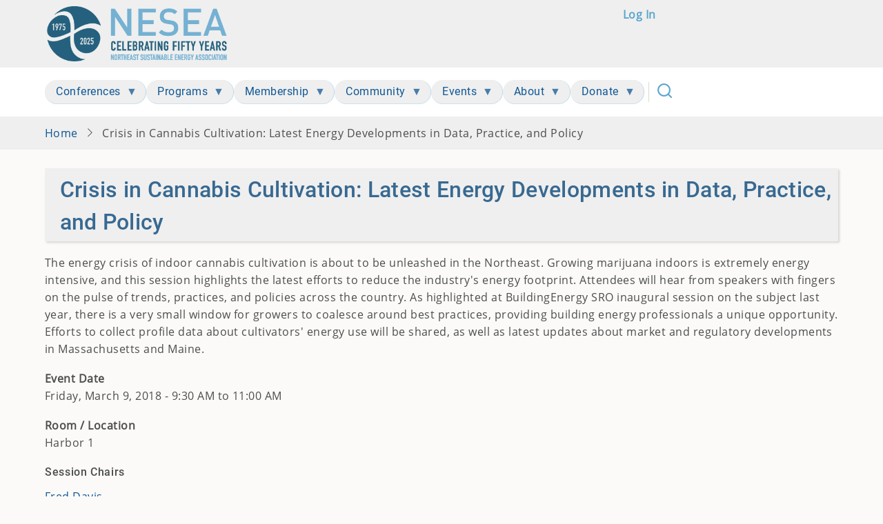

--- FILE ---
content_type: text/html; charset=UTF-8
request_url: https://nesea.org/session/crisis-cannabis-cultivation-latest-energy-developments-data-practice-and-policy
body_size: 57863
content:
<!DOCTYPE html>
<html lang="en" dir="ltr">
  <head>
    <meta charset="utf-8" />
<meta name="Generator" content="Drupal 10 (https://www.drupal.org)" />
<meta name="MobileOptimized" content="width" />
<meta name="HandheldFriendly" content="true" />
<meta name="viewport" content="width=device-width, initial-scale=1.0" />
<link rel="icon" href="/sites/default/files/favico96.png" type="image/png" />
<link rel="canonical" href="https://nesea.org/session/crisis-cannabis-cultivation-latest-energy-developments-data-practice-and-policy" />
<link rel="shortlink" href="https://nesea.org/node/4844" />

    <title>Crisis in Cannabis Cultivation: Latest Energy Developments in Data, Practice, and Policy | NESEA</title>
        <link rel="preload" as="font" href="/themes/contrib/tara/fonts/open-sans.woff2" type="font/woff2" crossorigin>
    <link rel="preload" as="font" href="/themes/contrib/tara/fonts/roboto.woff2" type="font/woff2" crossorigin>
        <link rel="stylesheet" media="all" href="/libraries/drupal-superfish/css/superfish.css?t8z9rj" />
<link rel="stylesheet" media="all" href="/core/assets/vendor/jquery.ui/themes/base/core.css?t8z9rj" />
<link rel="stylesheet" media="all" href="/core/assets/vendor/jquery.ui/themes/base/controlgroup.css?t8z9rj" />
<link rel="stylesheet" media="all" href="/core/assets/vendor/jquery.ui/themes/base/checkboxradio.css?t8z9rj" />
<link rel="stylesheet" media="all" href="/core/assets/vendor/jquery.ui/themes/base/resizable.css?t8z9rj" />
<link rel="stylesheet" media="all" href="/core/assets/vendor/jquery.ui/themes/base/button.css?t8z9rj" />
<link rel="stylesheet" media="all" href="/core/assets/vendor/jquery.ui/themes/base/dialog.css?t8z9rj" />
<link rel="stylesheet" media="all" href="/core/themes/stable9/css/system/components/align.module.css?t8z9rj" />
<link rel="stylesheet" media="all" href="/core/themes/stable9/css/system/components/fieldgroup.module.css?t8z9rj" />
<link rel="stylesheet" media="all" href="/core/themes/stable9/css/system/components/container-inline.module.css?t8z9rj" />
<link rel="stylesheet" media="all" href="/core/themes/stable9/css/system/components/clearfix.module.css?t8z9rj" />
<link rel="stylesheet" media="all" href="/core/themes/stable9/css/system/components/details.module.css?t8z9rj" />
<link rel="stylesheet" media="all" href="/core/themes/stable9/css/system/components/hidden.module.css?t8z9rj" />
<link rel="stylesheet" media="all" href="/core/themes/stable9/css/system/components/item-list.module.css?t8z9rj" />
<link rel="stylesheet" media="all" href="/core/themes/stable9/css/system/components/js.module.css?t8z9rj" />
<link rel="stylesheet" media="all" href="/core/themes/stable9/css/system/components/nowrap.module.css?t8z9rj" />
<link rel="stylesheet" media="all" href="/core/themes/stable9/css/system/components/position-container.module.css?t8z9rj" />
<link rel="stylesheet" media="all" href="/core/themes/stable9/css/system/components/reset-appearance.module.css?t8z9rj" />
<link rel="stylesheet" media="all" href="/core/themes/stable9/css/system/components/resize.module.css?t8z9rj" />
<link rel="stylesheet" media="all" href="/core/themes/stable9/css/system/components/system-status-counter.css?t8z9rj" />
<link rel="stylesheet" media="all" href="/core/themes/stable9/css/system/components/system-status-report-counters.css?t8z9rj" />
<link rel="stylesheet" media="all" href="/core/themes/stable9/css/system/components/system-status-report-general-info.css?t8z9rj" />
<link rel="stylesheet" media="all" href="/core/themes/stable9/css/system/components/tablesort.module.css?t8z9rj" />
<link rel="stylesheet" media="all" href="/core/themes/stable9/css/core/components/progress.module.css?t8z9rj" />
<link rel="stylesheet" media="all" href="/core/themes/stable9/css/core/components/ajax-progress.module.css?t8z9rj" />
<link rel="stylesheet" media="all" href="/core/modules/ckeditor5/css/ckeditor5.dialog.fix.css?t8z9rj" />
<link rel="stylesheet" media="all" href="/core/themes/stable9/css/views/views.module.css?t8z9rj" />
<link rel="stylesheet" media="all" href="/core/assets/vendor/jquery.ui/themes/base/theme.css?t8z9rj" />
<link rel="stylesheet" media="all" href="/modules/contrib/collapsiblock/theme/dist/collapsiblock.css?t8z9rj" />
<link rel="stylesheet" media="all" href="/modules/contrib/colorbox/styles/default/colorbox_style.css?t8z9rj" />
<link rel="stylesheet" media="all" href="/libraries/drupal-superfish/style/black/black.css?t8z9rj" />
<link rel="stylesheet" media="all" href="/themes/contrib/tara/css/animate.css?t8z9rj" />
<link rel="stylesheet" media="all" href="/themes/contrib/tara/css/slider.css?t8z9rj" />
<link rel="stylesheet" media="all" href="/themes/contrib/tara/css/material-filled.css?t8z9rj" />
<link rel="stylesheet" media="all" href="/themes/contrib/tara/css/style.css?t8z9rj" />
<link rel="stylesheet" media="all" href="/themes/custom/css/custom.styles.css?t8z9rj" />
<link rel="stylesheet" media="all" href="/themes/custom/css/civicrm.styles.css?t8z9rj" />
<link rel="stylesheet" media="all" href="/themes/contrib/seven/css/classy/components/file.css?t8z9rj" />
<link rel="stylesheet" media="all" href="/themes/contrib/tara/css/font.css?t8z9rj" />

    <script type="application/json" data-drupal-selector="drupal-settings-json">{"path":{"baseUrl":"\/","pathPrefix":"","currentPath":"node\/4844","currentPathIsAdmin":false,"isFront":false,"currentLanguage":"en"},"pluralDelimiter":"\u0003","suppressDeprecationErrors":true,"ajaxPageState":{"libraries":"[base64]","theme":"tarapro","theme_token":null},"ajaxTrustedUrl":{"\/search\/node":true},"colorbox":{"opacity":"0.85","current":"{current} of {total}","previous":"\u00ab Prev","next":"Next \u00bb","close":"Close","maxWidth":"98%","maxHeight":"98%","fixed":true,"mobiledetect":true,"mobiledevicewidth":"480px"},"collapsiblock":{"active_pages":false,"slide_speed":200,"cookie_lifetime":null,"switcher_enabled":null,"switcher_class":null},"superfish":{"superfish-main":{"id":"superfish-main","sf":{"delay":1000,"animation":{"opacity":"show","height":"show"},"autoArrows":true,"dropShadows":true},"plugins":{"smallscreen":{"cloneParent":0,"mode":"window_width","breakpoint":940,"title":"Main Menu"},"supposition":true,"supersubs":{"maxWidth":20}}},"superfish-account":{"id":"superfish-account","sf":{"animation":{"opacity":"show","height":"show"},"speed":"fast","autoArrows":false,"dropShadows":false},"plugins":{"smallscreen":{"cloneParent":0,"mode":"window_width","title":"Account "},"supposition":true,"supersubs":true}}},"user":{"uid":0,"permissionsHash":"47df51967d223695585226612a38c741909e18348c3ac2259ca2e97fce52c417"}}</script>
<script src="/core/assets/vendor/jquery/jquery.min.js?v=3.7.1"></script>
<script src="/core/assets/vendor/once/once.min.js?v=1.0.1"></script>
<script src="/core/misc/drupalSettingsLoader.js?v=10.5.7"></script>
<script src="/core/misc/drupal.js?v=10.5.7"></script>
<script src="/core/misc/drupal.init.js?v=10.5.7"></script>
<script src="/core/assets/vendor/jquery.ui/ui/version-min.js?v=10.5.7"></script>
<script src="/core/assets/vendor/jquery.ui/ui/data-min.js?v=10.5.7"></script>
<script src="/core/assets/vendor/jquery.ui/ui/disable-selection-min.js?v=10.5.7"></script>
<script src="/core/assets/vendor/jquery.ui/ui/jquery-patch-min.js?v=10.5.7"></script>
<script src="/core/assets/vendor/jquery.ui/ui/scroll-parent-min.js?v=10.5.7"></script>
<script src="/core/assets/vendor/jquery.ui/ui/unique-id-min.js?v=10.5.7"></script>
<script src="/core/assets/vendor/jquery.ui/ui/focusable-min.js?v=10.5.7"></script>
<script src="/core/assets/vendor/jquery.ui/ui/keycode-min.js?v=10.5.7"></script>
<script src="/core/assets/vendor/jquery.ui/ui/plugin-min.js?v=10.5.7"></script>
<script src="/core/assets/vendor/jquery.ui/ui/widget-min.js?v=10.5.7"></script>
<script src="/core/assets/vendor/jquery.ui/ui/labels-min.js?v=10.5.7"></script>
<script src="/core/assets/vendor/jquery.ui/ui/widgets/controlgroup-min.js?v=10.5.7"></script>
<script src="/core/assets/vendor/jquery.ui/ui/form-reset-mixin-min.js?v=10.5.7"></script>
<script src="/core/assets/vendor/jquery.ui/ui/widgets/mouse-min.js?v=10.5.7"></script>
<script src="/core/assets/vendor/jquery.ui/ui/widgets/checkboxradio-min.js?v=10.5.7"></script>
<script src="/core/assets/vendor/jquery.ui/ui/widgets/draggable-min.js?v=10.5.7"></script>
<script src="/core/assets/vendor/jquery.ui/ui/widgets/resizable-min.js?v=10.5.7"></script>
<script src="/core/assets/vendor/jquery.ui/ui/widgets/button-min.js?v=10.5.7"></script>
<script src="/core/assets/vendor/jquery.ui/ui/widgets/dialog-min.js?v=10.5.7"></script>
<script src="/core/assets/vendor/tabbable/index.umd.min.js?v=6.2.0"></script>
<script src="/core/assets/vendor/tua-body-scroll-lock/tua-bsl.umd.min.js?v=10.5.7"></script>
<script src="/core/misc/progress.js?v=10.5.7"></script>
<script src="/core/assets/vendor/loadjs/loadjs.min.js?v=4.3.0"></script>
<script src="/core/misc/debounce.js?v=10.5.7"></script>
<script src="/core/misc/announce.js?v=10.5.7"></script>
<script src="/core/misc/message.js?v=10.5.7"></script>
<script src="/core/misc/ajax.js?v=10.5.7"></script>
<script src="/core/misc/displace.js?v=10.5.7"></script>
<script src="/core/misc/jquery.tabbable.shim.js?v=10.5.7"></script>
<script src="/core/misc/position.js?v=10.5.7"></script>
<script src="/core/misc/dialog/dialog-deprecation.js?v=10.5.7"></script>
<script src="/core/misc/dialog/dialog.js?v=10.5.7"></script>
<script src="/core/misc/dialog/dialog.position.js?v=10.5.7"></script>
<script src="/core/misc/dialog/dialog.jquery-ui.js?v=10.5.7"></script>
<script src="/core/modules/ckeditor5/js/ckeditor5.dialog.fix.js?v=10.5.7"></script>
<script src="/core/misc/dialog/dialog.ajax.js?v=10.5.7"></script>
<script src="/themes/contrib/tara/js/blank.js?v=10.5.7"></script>

  <style>
  :root {
  --bg-body: #fbfaf9;
  --color-primary: #5ba5cd;
  --color-primary-light: #efefef;
  --color-secondary: #a3ce1e;
  --dark: #125575;
  --light: #efefef;
  --border: #dbdbd3;
  --text-color: #4d4d4d;
  --bold-color: #4d4d4d;
  }
  .header {
    background-color: #ffffff;
  }
</style>  </head>
  <body class="page-node-4844 page-node-type-session_nyc user-guest inner-page path-node page-type-session-nyc no-sidebar">
        <a href="#main-content" class="visually-hidden focusable">
      Skip to main content
    </a>
    
      <div class="dialog-off-canvas-main-canvas" data-off-canvas-main-canvas>
      <div class="header-top">
  <div class="container">
    <div class="header-top-container">
              <div class="header-top-left header-top-block">
            <div class="block-region region-header-top">
    <nav  id="block-tarapro-useraccountmenu" class="block block-menu navigation menu-account" aria-labelledby="block-tarapro-useraccountmenu-menu" role="navigation">
            
  <h2 class="visually-hidden block-title" id="block-tarapro-useraccountmenu-menu">User account menu</h2>
  
      
              <ul class="menu">
                          <li class="menu-item menu-item-level-1">
                    <a href="/user/login" data-drupal-link-system-path="user/login">Log in</a>

                  </li>
          </ul>
  


  </nav>
<div id="block-tarapro-branding" class="block">
  
    
  <div class="block-content"><div class="site-brand">
  		<div class="site-logo">
         <a href="/" title="Home" rel="home">
            <img src="/sites/default/files/NESEA-Logo-Anniversary.png" alt="Home" />
         </a>
	 </div>
     </div>
</div>
</div>
  </div>

        </div> <!--/.header-top-left -->
                </div> <!--/.header-top-container -->
  </div> <!--/.container -->
</div> <!--/.header-top -->
<header class="header">
  <div class="container">
    <div class="header-container">
    <div class="header-right">
<!-- Start: primary menu region -->
<div class="mobile-menu">
  <span></span>
  <span></span>
  <span></span>
</div>
<div class="primary-menu-wrapper">
<div class="menu-wrap">
<div class="close-mobile-menu"><i class="icon-close" aria-hidden="true"></i></div>
  <div class="block-region region-primary-menu">
    <div id="block-tarapro-useraccountmenu-2" class="block">
  
    
  <div class="block-content"><div class="block__content">
<ul id="superfish-account" class="menu sf-menu sf-account sf-vertical sf-style-black" role="menu" aria-label="Menu">
  

  
  <li id="account-userlogout" class="sf-depth-1 sf-no-children sf-first" role="none">
    
          <a href="/user/login" class="sf-depth-1" role="menuitem">Log in</a>
    
    
    
    
      </li>


</ul>
</div></div>
</div><div id="block-tarapro-mainnavigation-4" class="block">
  
    
  <div class="block-content"><div class="block__content">
<ul id="superfish-main" class="menu sf-menu sf-main sf-horizontal sf-style-black" role="menu" aria-label="Menu">
  

  
  <li id="main-standardfront-page" class="sf-depth-1 sf-no-children sf-first" role="none">
    
          <a href="/" class="sf-depth-1" role="menuitem">Home</a>
    
    
    
    
      </li>


            
  <li id="main-menu-link-contentb9a5afa3-9b1a-4548-ad5f-b30c3b1c10f9" class="sf-depth-1 menuparent" role="none">
    
          <a href="/buildingenergy-conferences-trade-shows" class="sf-depth-1 menuparent" role="menuitem" aria-haspopup="true" aria-expanded="false">Conferences</a>
    
    
    
              <ul role="menu">
      
      

            
  <li id="main-menu-link-contentcb26e5a1-f0f2-4056-952b-a06df0abf438" class="sf-depth-2 menuparent sf-first" role="none">
    
          <a href="/conference/buildingenergy-boston-2026" class="sf-depth-2 menuparent" role="menuitem" aria-haspopup="true" aria-expanded="false">BuildingEnergy Boston</a>
    
    
    
              <ul role="menu">
      
      

  
  <li id="main-menu-link-content8f365b01-962a-4ff1-a7d7-aabefb1a39b6" class="sf-depth-3 sf-no-children sf-first" role="none">
    
          <a href="https://nesea.org/civicrm/event/register?id=555" class="sf-depth-3 sf-external" role="menuitem">Register Now</a>
    
    
    
    
      </li>


  
  <li id="main-menu-link-contentb3236a03-afaa-4a6c-879f-1bb327347f33" class="sf-depth-3 sf-no-children" role="none">
    
          <a href="/conference-details/accepted-sessions" class="sf-depth-3" role="menuitem">Accepted Sessions</a>
    
    
    
    
      </li>


  
  <li id="main-menu-link-content4402a4c6-a832-4b2f-a6c6-14090d9952af" class="sf-depth-3 sf-no-children" role="none">
    
          <a href="/conference-details/buildingenergy-boston-2026-ceu-credits" class="sf-depth-3" role="menuitem">CEU Credits</a>
    
    
    
    
      </li>


  
  <li id="main-menu-link-contentc4dd315e-6068-48a1-a026-712327002dff" class="sf-depth-3 sf-no-children" role="none">
    
          <a href="/conference-details/buildingenergy-boston-2026-trade-show" class="sf-depth-3" role="menuitem">Trade Show</a>
    
    
    
    
      </li>


  
  <li id="main-menu-link-contentc5c52fd6-6894-4159-8113-0598013fda06" class="sf-depth-3 sf-no-children" role="none">
    
          <a href="/conference-sponsors/buildingenergy-boston-2026-sponsors" class="sf-depth-3" role="menuitem">Sponsors</a>
    
    
    
    
      </li>


  
  <li id="main-menu-link-content3afc8e33-c500-499d-a5c6-199eb5185eb7" class="sf-depth-3 sf-no-children" role="none">
    
          <a href="https://tripzero.events/buildingenergy-boston/2026" class="sf-depth-3 sf-external" role="menuitem">Book Your Hotel Room</a>
    
    
    
    
      </li>


  
  <li id="main-menu-link-content235c8db7-9ff9-4743-863b-dd7a8e48b228" class="sf-depth-3 sf-no-children" role="none">
    
          <a href="/conference-details/buildingenergy-boston-2026-pricing" class="sf-depth-3" role="menuitem">Pricing</a>
    
    
    
    
      </li>


            
  <li id="main-menu-link-content4afcc3e2-a4c9-4592-997f-2e5e1ca09fb6" class="sf-depth-3 menuparent" role="none">
    
          <a href="/boston-conference-faqs" class="sf-depth-3 menuparent" role="menuitem" aria-haspopup="true" aria-expanded="false">Conference FAQs</a>
    
    
    
              <ul role="menu">
      
      

  
  <li id="main-menu-link-contente19104b8-3096-4c68-8de8-1942d76666d8" class="sf-depth-4 sf-no-children sf-first" role="none">
    
          <a href="/conference-details/buildingenergy-boston-2026-attendee-faq" class="sf-depth-4" role="menuitem">Attendee FAQ</a>
    
    
    
    
      </li>


  
  <li id="main-menu-link-contenteb613978-b264-4784-98bd-3ae7c3de2ab2" class="sf-depth-4 sf-no-children" role="none">
    
          <a href="/conference-details/buildingenergy-boston-2026-sponsor-and-exhibitor-faq" class="sf-depth-4" role="menuitem">Sponsor and Exhibitor FAQ</a>
    
    
    
    
      </li>


  
  <li id="main-menu-link-contente83050ac-04e2-4e99-b681-227e99eefc24" class="sf-depth-4 sf-no-children" role="none">
    
          <a href="/conference-details/buildingenergy-boston-2026-speaker-faq" class="sf-depth-4" role="menuitem">Speaker FAQ</a>
    
    
    
    
      </li>


  
  <li id="main-menu-link-contentcfdc808f-02cc-4617-a749-62d8e7b80462" class="sf-depth-4 sf-no-children" role="none">
    
          <a href="/conference-details/buildingenergy-boston-2026-health-and-safety" class="sf-depth-4" role="menuitem">Health and Safety FAQ</a>
    
    
    
    
      </li>


  
  <li id="main-menu-link-content80b0e683-5922-44fb-ae42-d66f3f51ac9d" class="sf-depth-4 sf-no-children sf-last" role="none">
    
          <a href="/conference-details/buildingenergy-boston-2026-contacts" class="sf-depth-4" role="menuitem">Contact</a>
    
    
    
    
      </li>



              </ul>
      
    
    
      </li>


  
  <li id="main-menu-link-contentc4c8a986-7ad8-4e61-8f84-6bff6f7eccfb" class="sf-depth-3 sf-no-children" role="none">
    
          <a href="https://nesea.org/sites/default/files/2025-10/2026_be_boston_sponsor_info.pdf" class="sf-depth-3 sf-external" role="menuitem">Sponsor or Exhibit</a>
    
    
    
    
      </li>


  
  <li id="main-menu-link-content37e2af9e-1315-4e94-9518-bf9a8cfa2ea8" class="sf-depth-3 sf-no-children" role="none">
    
          <a href="/conference-details/volunteer-buildingenergy-boston-2026" class="sf-depth-3" role="menuitem">Volunteer Opportunities</a>
    
    
    
    
      </li>


  
  <li id="main-menu-link-content41864c92-7b46-44dd-94fe-f0cf8e453315" class="sf-depth-3 sf-no-children" role="none">
    
          <a href="/be-event/spring-2026-be-future-scholarships-accepting-applications" class="sf-depth-3" role="menuitem">Scholarships</a>
    
    
    
    
      </li>


  
  <li id="main-menu-link-contentb8a4ff13-e118-41b4-9335-6b04ad579cc5" class="sf-depth-3 sf-no-children" role="none">
    
          <a href="/conference-details/buildingenergy-boston-2026-media-kit" class="sf-depth-3" role="menuitem">Media Kit</a>
    
    
    
    
      </li>


  
  <li id="main-menu-link-content1e933e95-f048-4933-a706-9df23c948705" class="sf-depth-3 sf-no-children sf-last" role="none">
    
          <a href="/conference-details/meet-boston-2026-content-committee" class="sf-depth-3" role="menuitem">Meet the Content Committee</a>
    
    
    
    
      </li>



              </ul>
      
    
    
      </li>


            
  <li id="main-menu-link-content2c60e6b3-f828-40e9-9396-9406a72f324e" class="sf-depth-2 menuparent" role="none">
    
          <a href="/conference-details/2026-save-date" class="sf-depth-2 menuparent" role="menuitem" aria-haspopup="true" aria-expanded="false">BuildingEnergy NYC</a>
    
    
    
              <ul role="menu">
      
      

  
  <li id="main-menu-link-content71619244-1ac7-411a-962f-4efc51a1b0d2" class="sf-depth-3 sf-no-children sf-first" role="none">
    
          <a href="/conference-details/2026-save-date" class="sf-depth-3" role="menuitem">2026 Save the Date</a>
    
    
    
    
      </li>



              </ul>
      
    
    
      </li>


  
  <li id="main-menu-link-content5b927e99-c510-4d5a-b9cd-769fa8c18a3b" class="sf-depth-2 sf-no-children" role="none">
    
          <a href="/conference/conference-archive" class="sf-depth-2" role="menuitem">Conference Archive</a>
    
    
    
    
      </li>


  
  <li id="main-menu-link-content0f909fe1-970a-4712-aaef-6b90d6cb1739" class="sf-depth-2 sf-no-children sf-last" role="none">
    
          <a href="/past-conference-presentations" class="sf-depth-2" role="menuitem">Past Conference Presentations</a>
    
    
    
    
      </li>



              </ul>
      
    
    
      </li>


            
  <li id="main-menu-link-contente9033024-4496-42c8-abdc-debefc8d4bde" class="sf-depth-1 menuparent" role="none">
    
          <a href="/programs" class="sf-depth-1 menuparent" role="menuitem" aria-haspopup="true" aria-expanded="false">Programs</a>
    
    
    
              <ul role="menu">
      
      

            
  <li id="main-menu-link-content4bd240ba-93c3-4f36-b7b8-023f57ba84bc" class="sf-depth-2 menuparent sf-first" role="none">
    
          <a href="/buildingenergy-access" class="sf-depth-2 menuparent" role="menuitem" aria-haspopup="true" aria-expanded="false">BuildingEnergy Access</a>
    
    
    
              <ul role="menu">
      
      

  
  <li id="main-menu-link-contentae99d17b-dfd0-41a5-a504-311fe7878c5a" class="sf-depth-3 sf-no-children sf-first" role="none">
    
          <a href="/meet-buildingenergy-access-cohort-one" class="sf-depth-3" role="menuitem">Meet BuildingEnergy Access: Cohort One</a>
    
    
    
    
      </li>


  
  <li id="main-menu-link-contentc927c708-9b71-44c8-aad6-9a2ca39f2fab" class="sf-depth-3 sf-no-children sf-last" role="none">
    
          <a href="/meet-buildingenergy-access-cohort-two" class="sf-depth-3" role="menuitem">Meet BuildingEnergy Access: Cohort Two</a>
    
    
    
    
      </li>



              </ul>
      
    
    
      </li>


            
  <li id="main-menu-link-contente2844ccd-80c7-4213-a3de-e8d322719efe" class="sf-depth-2 menuparent" role="none">
    
          <a href="/about-buildingenergy-bottom-lines" class="sf-depth-2 menuparent" role="menuitem" aria-haspopup="true" aria-expanded="false">BuildingEnergy Bottom Lines</a>
    
    
    
              <ul role="menu">
      
      

  
  <li id="main-menu-link-contentc2bca315-17fd-4d5a-a55d-719c4dff5a5f" class="sf-depth-3 sf-no-children sf-first" role="none">
    
          <a href="/about-buildingenergy-bottom-lines" class="sf-depth-3" role="menuitem">About Bottom Lines</a>
    
    
    
    
      </li>


  
  <li id="main-menu-link-contenta64e12de-d056-4514-b985-189867c207f6" class="sf-depth-3 sf-no-children" role="none">
    
          <a href="/join-bottom-lines" class="sf-depth-3" role="menuitem">Join Bottom Lines</a>
    
    
    
    
      </li>


  
  <li id="main-menu-link-content5f4363bb-c64a-4520-b9bd-7f5efd02f9a5" class="sf-depth-3 sf-no-children" role="none">
    
          <a href="/meet-facilitators-and-representatives" class="sf-depth-3" role="menuitem">Meet the Facilitators and Representatives</a>
    
    
    
    
      </li>


  
  <li id="main-menu-link-content9565feb2-d295-474b-8be3-7dbdaa858690" class="sf-depth-3 sf-no-children" role="none">
    
          <a href="/bottom-lines-interactive-map" class="sf-depth-3" role="menuitem">Bottom Lines Interactive Map</a>
    
    
    
    
      </li>



              </ul>
      
    
    
      </li>


            
  <li id="main-menu-link-content2a820a2f-3783-45cc-93e7-7a2e8b53639a" class="sf-depth-2 menuparent" role="none">
    
          <a href="/buildingenergy-pro-tours" class="sf-depth-2 menuparent" role="menuitem" aria-haspopup="true" aria-expanded="false">BuildingEnergy Pro Tours</a>
    
    
    
              <ul role="menu">
      
      

  
  <li id="main-menu-link-contente1732bb0-03cb-4d18-ac7c-55c820922374" class="sf-depth-3 sf-no-children sf-first" role="none">
    
          <a href="/buildingenergy-pro-tours" class="sf-depth-3" role="menuitem">About BuildingEnergy Pro Tours</a>
    
    
    
    
      </li>


  
  <li id="main-menu-link-content770ac069-b502-4778-9bfc-c9919b725f2e" class="sf-depth-3 sf-no-children" role="none">
    
          <a href="/be-event/buildingenergy-pro-tour-2026-series-call-proposals" class="sf-depth-3" role="menuitem">2026 Series Call for Proposals</a>
    
    
    
    
      </li>


  
  <li id="main-menu-link-content81d17079-cf1e-4709-8480-112e9a845008" class="sf-depth-3 sf-no-children" role="none">
    
          <a href="/host-a-pro-tour" class="sf-depth-3" role="menuitem">Host a Pro Tour</a>
    
    
    
    
      </li>


  
  <li id="main-menu-link-content624bf6eb-dbba-4e74-a829-c78459cbf277" class="sf-depth-3 sf-no-children" role="none">
    
          <a href="/sponsor-2026-pro-tour-series" class="sf-depth-3" role="menuitem">Sponsor the 2026 Pro Tour Series</a>
    
    
    
    
      </li>


  
  <li id="main-menu-link-contente6c4d183-57b1-4106-a048-5ca081097c90" class="sf-depth-3 sf-no-children" role="none">
    
          <a href="/2025-pro-tour-series" class="sf-depth-3" role="menuitem">2025 Pro Tour Series</a>
    
    
    
    
      </li>


  
  <li id="main-menu-link-contentd6615c44-acc9-4e22-85aa-d9f542b89b20" class="sf-depth-3 sf-no-children" role="none">
    
          <a href="/past-pro-tours" class="sf-depth-3" role="menuitem">Past Pro Tours</a>
    
    
    
    
      </li>



              </ul>
      
    
    
      </li>


  
  <li id="main-menu-link-contente9fe3186-8fec-486d-aeac-80915e239e29" class="sf-depth-2 sf-no-children" role="none">
    
          <a href="/buildingenergy-magazine" class="sf-depth-2" role="menuitem">BuildingEnergy Magazine</a>
    
    
    
    
      </li>


            
  <li id="main-menu-link-content0655c07b-0858-494a-b7e1-92bcd9a7b0af" class="sf-depth-2 menuparent sf-last" role="none">
    
          <a href="/buildingenergy-online" class="sf-depth-2 menuparent" role="menuitem" aria-haspopup="true" aria-expanded="false">BuildingEnergy Online</a>
    
    
    
              <ul role="menu">
      
      

  
  <li id="main-menu-link-content0f101161-a644-490a-9bbe-befeebced2b9" class="sf-depth-3 sf-no-children sf-first sf-last" role="none">
    
          <a href="/webinar-recordings" class="sf-depth-3" role="menuitem">Webinar Recordings</a>
    
    
    
    
      </li>



              </ul>
      
    
    
      </li>



              </ul>
      
    
    
      </li>


            
  <li id="main-menu-link-contentce7d7786-2b36-49cb-ba87-67ca587d281e" class="sf-depth-1 menuparent" role="none">
    
          <a href="/membership-levels-and-benefits" class="sf-depth-1 menuparent" role="menuitem" aria-haspopup="true" aria-expanded="false">Membership</a>
    
    
    
              <ul role="menu">
      
      

  
  <li id="main-menu-link-contentb003436d-cdd1-4176-861e-430e98903849" class="sf-depth-2 sf-no-children sf-first" role="none">
    
          <a href="/civicrm/contribute/transact?reset=1&amp;id=26" class="sf-depth-2" role="menuitem">Join or Renew</a>
    
    
    
    
      </li>


            
  <li id="main-menu-link-contentfbedfdfa-6969-48d4-aa0a-4fb52aed0078" class="sf-depth-2 menuparent" role="none">
    
          <a href="/membership-levels-and-benefits" class="sf-depth-2 menuparent" role="menuitem" aria-haspopup="true" aria-expanded="false">Membership Levels and Benefits</a>
    
    
    
              <ul role="menu">
      
      

  
  <li id="main-menu-link-content79b6ee34-8ac3-45d1-b77d-7eaa6a88a0c2" class="sf-depth-3 sf-no-children sf-first" role="none">
    
          <a href="/individual-membership-levels" class="sf-depth-3" role="menuitem">Individual</a>
    
    
    
    
      </li>


  
  <li id="main-menu-link-content605fcc56-5eff-4784-8b42-35ce4e545864" class="sf-depth-3 sf-no-children" role="none">
    
          <a href="/business-membership" class="sf-depth-3" role="menuitem">Business</a>
    
    
    
    
      </li>


  
  <li id="main-menu-link-content3c417421-32ce-4a5d-b1e4-48b0e675bcf0" class="sf-depth-3 sf-no-children" role="none">
    
          <a href="/academic-membership" class="sf-depth-3" role="menuitem">Academic</a>
    
    
    
    
      </li>


  
  <li id="main-menu-link-content00a38e84-15a6-40e2-bc88-1abd7d47c769" class="sf-depth-3 sf-no-children" role="none">
    
          <a href="/nesea-lifetime-membership" class="sf-depth-3" role="menuitem">Lifetime</a>
    
    
    
    
      </li>


  
  <li id="main-menu-link-content78f92018-4029-43ed-aa94-5bfe83e9d6de" class="sf-depth-3 sf-no-children sf-last" role="none">
    
          <a href="/non-profit-government-membership" class="sf-depth-3" role="menuitem">Non-Profit/Government</a>
    
    
    
    
      </li>



              </ul>
      
    
    
      </li>


  
  <li id="main-menu-link-contentb73f780e-c7de-4d1f-87ef-e431f283070b" class="sf-depth-2 sf-no-children" role="none">
    
          <a href="/nesea-gift-membership" class="sf-depth-2" role="menuitem">Give a Gift Membership</a>
    
    
    
    
      </li>


            
  <li id="main-menu-link-content5627c225-90cb-475d-a0f9-9ba9b6ae1334" class="sf-depth-2 menuparent" role="none">
    
          <span class="sf-depth-2 menuparent nolink" role="menuitem" aria-haspopup="true" aria-expanded="false">Energy Efficiency Loans</span>
    
    
    
              <ul role="menu">
      
      

  
  <li id="main-menu-link-content18cebf36-1cf5-4558-af82-cbe63cfaf9dd" class="sf-depth-3 sf-no-children sf-first" role="none">
    
          <a href="/clean-energy-credit-union-partnership" class="sf-depth-3" role="menuitem">Clean Energy Credit Union Partnership</a>
    
    
    
    
      </li>


  
  <li id="main-menu-link-content73d9c687-54c4-4dc0-bb9a-288eb94e9528" class="sf-depth-3 sf-no-children sf-last" role="none">
    
          <a href="/eastrise-customers" class="sf-depth-3" role="menuitem">EastRise Customers</a>
    
    
    
    
      </li>



              </ul>
      
    
    
      </li>


            
  <li id="main-menu-link-content9080ca87-3960-4d17-8c14-ea95c7444386" class="sf-depth-2 menuparent" role="none">
    
          <span class="sf-depth-2 menuparent nolink" role="menuitem" aria-haspopup="true" aria-expanded="false">Find a Member</span>
    
    
    
              <ul role="menu">
      
      

  
  <li id="main-menu-link-content184b0d34-0c27-473c-b8d4-5eab954ee69c" class="sf-depth-3 sf-no-children sf-first" role="none">
    
          <a href="/nesea-business-member-directory" class="sf-depth-3" role="menuitem">Business Member Directory</a>
    
    
    
    
      </li>



              </ul>
      
    
    
      </li>


            
  <li id="main-menu-link-contentaa3b4ab7-4637-472d-8c63-8057d9f0908f" class="sf-depth-2 menuparent sf-last" role="none">
    
          <a href="/member-resources" class="sf-depth-2 menuparent" role="menuitem" aria-haspopup="true" aria-expanded="false">Member Resources</a>
    
    
    
              <ul role="menu">
      
      

  
  <li id="main-menu-link-contentd553e3ac-bee3-4cf9-a37b-52dfecfbd863" class="sf-depth-3 sf-no-children sf-first" role="none">
    
          <a href="/community-events" class="sf-depth-3" role="menuitem">Events Calendar</a>
    
    
    
    
      </li>


  
  <li id="main-menu-link-content5708b674-fb7d-4864-afdf-09cee3eba37e" class="sf-depth-3 sf-no-children" role="none">
    
          <a href="/nesea-account-faqs" class="sf-depth-3" role="menuitem">Account FAQs</a>
    
    
    
    
      </li>


  
  <li id="main-menu-link-content38f8bc57-abf2-4049-8c5b-9840e3378b00" class="sf-depth-3 sf-no-children" role="none">
    
          <a href="/jobs-board" class="sf-depth-3" role="menuitem">Jobs Board</a>
    
    
    
    
      </li>


  
  <li id="main-menu-link-contentfd4bec5c-4cb1-4dc2-9390-e3627b2218ff" class="sf-depth-3 sf-no-children" role="none">
    
          <a href="/member-badge" class="sf-depth-3" role="menuitem">Member Badge</a>
    
    
    
    
      </li>


  
  <li id="main-menu-link-content3fa8b0d9-1bec-4ab9-832b-af7742b6f57e" class="sf-depth-3 sf-no-children sf-last" role="none">
    
          <a href="/nesea-member-committees" class="sf-depth-3" role="menuitem">Committees</a>
    
    
    
    
      </li>



              </ul>
      
    
    
      </li>



              </ul>
      
    
    
      </li>


            
  <li id="main-menu-link-contentc7daaf36-5770-46d7-ab4f-ee65b01ca6c4" class="sf-depth-1 menuparent" role="none">
    
          <a href="/community" class="sf-depth-1 menuparent" role="menuitem" aria-haspopup="true" aria-expanded="false">Community</a>
    
    
    
              <ul role="menu">
      
      

  
  <li id="main-menu-link-content3ad187e9-6785-47f6-98cb-2b91dbac8fbe" class="sf-depth-2 sf-no-children sf-first" role="none">
    
          <a href="/getting-started-nesea" class="sf-depth-2" role="menuitem">Getting Started with NESEA</a>
    
    
    
    
      </li>


  
  <li id="main-menu-link-content2a12ab7d-a0e3-4aec-b6c1-b73a8a587477" class="sf-depth-2 sf-no-children" role="none">
    
          <a href="/nesea-business-member-directory" class="sf-depth-2" role="menuitem">NESEA Business Member Directory</a>
    
    
    
    
      </li>


  
  <li id="main-menu-link-content0fd63372-5bdf-4dfc-9275-de6d4a743d94" class="sf-depth-2 sf-no-children" role="none">
    
          <a href="/jobs-board" class="sf-depth-2" role="menuitem">Jobs Board</a>
    
    
    
    
      </li>


  
  <li id="main-menu-link-contenteec86546-5402-4381-9db1-f7f1560f889f" class="sf-depth-2 sf-no-children" role="none">
    
          <a href="/emerging-professionals-and-students" class="sf-depth-2" role="menuitem">Emerging Professionals</a>
    
    
    
    
      </li>


  
  <li id="main-menu-link-content6335b9f2-f881-4f3c-9b0b-ec8f0540f2b1" class="sf-depth-2 sf-no-children" role="none">
    
          <a href="/nesea-lifetime-members" class="sf-depth-2" role="menuitem">NESEA Lifetime Members</a>
    
    
    
    
      </li>


  
  <li id="main-menu-link-content1a57bdd5-e07d-4eaa-a6f5-f67f376312cd" class="sf-depth-2 sf-no-children" role="none">
    
          <a href="/nesea-awards" class="sf-depth-2" role="menuitem">NESEA Awards</a>
    
    
    
    
      </li>


  
  <li id="main-menu-link-content305b0e44-1792-43c2-a2e2-37b7837931f7" class="sf-depth-2 sf-no-children" role="none">
    
          <a href="/nesea-newsletter" class="sf-depth-2" role="menuitem">NESEA Newsletter</a>
    
    
    
    
      </li>


  
  <li id="main-menu-link-content651f867a-a47c-4ea3-849e-b92ba1e69c7a" class="sf-depth-2 sf-no-children" role="none">
    
          <a href="/nesea-announcements" class="sf-depth-2" role="menuitem">NESEA Announcements</a>
    
    
    
    
      </li>


  
  <li id="main-menu-link-content413ea67c-94f0-46c6-b52b-11663b9f126f" class="sf-depth-2 sf-no-children sf-last" role="none">
    
          <a href="/neseas-commitment-diversity-equity-inclusion" class="sf-depth-2" role="menuitem">Diversity, Equity, and Inclusion</a>
    
    
    
    
      </li>



              </ul>
      
    
    
      </li>


            
  <li id="main-menu-link-contentbeefbfcb-0314-4765-a6ce-047e6ffec9c9" class="sf-depth-1 menuparent" role="none">
    
          <a href="/upcoming-nesea-events" class="sf-depth-1 menuparent" role="menuitem" aria-haspopup="true" aria-expanded="false">Events</a>
    
    
    
              <ul role="menu">
      
      

  
  <li id="main-menu-link-contentea50c64a-b5d4-4b67-a50d-3566bee4102f" class="sf-depth-2 sf-no-children sf-first" role="none">
    
          <a href="/upcoming-nesea-events" class="sf-depth-2" role="menuitem">Upcoming NESEA Events</a>
    
    
    
    
      </li>


  
  <li id="main-menu-link-contente86eccdd-d5bb-470f-9990-f46f1b5ff54e" class="sf-depth-2 sf-no-children" role="none">
    
          <a href="/past-events" class="sf-depth-2" role="menuitem">Past NESEA Events</a>
    
    
    
    
      </li>


  
  <li id="main-menu-link-contentc0b07f89-295f-453c-95c0-0f9e7086ce40" class="sf-depth-2 sf-no-children" role="none">
    
          <a href="/community-events" class="sf-depth-2" role="menuitem">Community Events</a>
    
    
    
    
      </li>


  
  <li id="main-menu-link-content44c23750-98c7-461c-a17b-6a05b6e1f4a9" class="sf-depth-2 sf-no-children" role="none">
    
          <a href="/nesea-event-policies" class="sf-depth-2" role="menuitem">NESEA Event Policies</a>
    
    
    
    
      </li>



              </ul>
      
    
    
      </li>


            
  <li id="main-menu-link-contentab2582b0-574a-4f81-87d0-c7481b349076" class="sf-depth-1 menuparent" role="none">
    
          <a href="/about-nesea" class="sf-depth-1 menuparent" role="menuitem" aria-haspopup="true" aria-expanded="false">About</a>
    
    
    
              <ul role="menu">
      
      

  
  <li id="main-menu-link-contentaf1ec273-2582-4c6e-93ab-8b9f9e550c52" class="sf-depth-2 sf-no-children sf-first" role="none">
    
          <a href="/about-nesea" class="sf-depth-2" role="menuitem">About NESEA</a>
    
    
    
    
      </li>


  
  <li id="main-menu-link-content7997cddd-be31-4f82-bc2d-68188318f40b" class="sf-depth-2 sf-no-children" role="none">
    
          <a href="/contact-nesea" class="sf-depth-2" role="menuitem">Contact Us</a>
    
    
    
    
      </li>


  
  <li id="main-menu-link-contentdcf52e9a-82ee-4fb3-99ec-29011417cf99" class="sf-depth-2 sf-no-children" role="none">
    
          <a href="/neseas-50th-anniversary" class="sf-depth-2" role="menuitem">NESEA&#039;s 50th Anniversary</a>
    
    
    
    
      </li>


  
  <li id="main-menu-link-content29046a2d-c749-4183-9581-2e4a0ea729bc" class="sf-depth-2 sf-no-children" role="none">
    
          <a href="/history" class="sf-depth-2" role="menuitem">Our History</a>
    
    
    
    
      </li>


  
  <li id="main-menu-link-content553e8300-fa70-405c-b40a-02612226445b" class="sf-depth-2 sf-no-children" role="none">
    
          <a href="/board/nesea-staff" class="sf-depth-2" role="menuitem">NESEA Staff</a>
    
    
    
    
      </li>


            
  <li id="main-menu-link-content2d549b38-3760-4546-99a2-a446d759a8fd" class="sf-depth-2 menuparent" role="none">
    
          <a href="/governance" class="sf-depth-2 menuparent" role="menuitem" aria-haspopup="true" aria-expanded="false">Governance</a>
    
    
    
              <ul role="menu">
      
      

  
  <li id="main-menu-link-content8d0514c6-520a-4a74-9dc5-2239a17ab864" class="sf-depth-3 sf-no-children sf-first" role="none">
    
          <a href="/board-directors" class="sf-depth-3" role="menuitem">Board of Directors</a>
    
    
    
    
      </li>


  
  <li id="main-menu-link-contentfefa41de-3007-4c1b-a275-fa706fee6b18" class="sf-depth-3 sf-no-children" role="none">
    
          <a href="/sites/default/files/nesea_bod_job_description_-_2023.pdf" class="sf-depth-3" role="menuitem">Board Member Job Description</a>
    
    
    
    
      </li>


  
  <li id="main-menu-link-content45beddfc-b897-4ca2-9d46-95eb460b25c7" class="sf-depth-3 sf-no-children" role="none">
    
          <a href="/bylaws-governance-policies" class="sf-depth-3" role="menuitem">Bylaws &amp; Governance Policies</a>
    
    
    
    
      </li>


  
  <li id="main-menu-link-content57bd7fe9-d069-49bc-b1dc-b68dbfdc730e" class="sf-depth-3 sf-no-children" role="none">
    
          <a href="/audits-tax-returns" class="sf-depth-3" role="menuitem">Audits &amp; Tax Returns</a>
    
    
    
    
      </li>


  
  <li id="main-menu-link-content5c982811-01f7-47fc-937f-1c261e1c3861" class="sf-depth-3 sf-no-children" role="none">
    
          <a href="/board-committees" class="sf-depth-3" role="menuitem">Board Committees</a>
    
    
    
    
      </li>


  
  <li id="main-menu-link-content66452fff-ecc7-44fa-9082-3e0c7900a40a" class="sf-depth-3 sf-no-children sf-last" role="none">
    
          <a href="/nesea-member-committees" class="sf-depth-3" role="menuitem">Member Committees</a>
    
    
    
    
      </li>



              </ul>
      
    
    
      </li>


  
  <li id="main-menu-link-content9f255932-9ee6-4c11-91a4-476da32407c8" class="sf-depth-2 sf-no-children" role="none">
    
          <a href="/privacy-policy" class="sf-depth-2" role="menuitem">Privacy Policy</a>
    
    
    
    
      </li>


  
  <li id="main-menu-link-content5a884ac1-5b6a-4f25-93df-cb60dcaeb1b4" class="sf-depth-2 sf-no-children" role="none">
    
          <a href="/annual-report" class="sf-depth-2" role="menuitem">Annual Report</a>
    
    
    
    
      </li>


  
  <li id="main-menu-link-content9fd2d551-9106-4458-963d-be0e750acfb6" class="sf-depth-2 sf-no-children" role="none">
    
          <a href="/nesea-account-faqs" class="sf-depth-2" role="menuitem">Account FAQs</a>
    
    
    
    
      </li>


  
  <li id="main-menu-link-content1869639c-01dc-4574-aaba-f092030e0b10" class="sf-depth-2 sf-no-children sf-last" role="none">
    
          <a href="/neseas-2022-strategic-plan" class="sf-depth-2" role="menuitem">Strategic Plan</a>
    
    
    
    
      </li>



              </ul>
      
    
    
      </li>


            
  <li id="main-menu-link-contentf4439bc3-8a70-403c-a341-02acfaee8b25" class="sf-depth-1 menuparent" role="none">
    
          <a href="/civicrm/contribute/transact?reset=1&amp;id=23" class="sf-depth-1 menuparent" role="menuitem" aria-haspopup="true" aria-expanded="false">Donate</a>
    
    
    
              <ul role="menu">
      
      

  
  <li id="main-menu-link-content8fb99cde-8d49-410a-985b-26f35de74101" class="sf-depth-2 sf-no-children sf-first" role="none">
    
          <a href="/civicrm/contribute/transact?reset=1&amp;id=23" class="sf-depth-2" role="menuitem">Donate Now</a>
    
    
    
    
      </li>


  
  <li id="main-menu-link-content927c87d0-7e6c-4214-91b6-c6662a226fa5" class="sf-depth-2 sf-no-children" role="none">
    
          <a href="/civicrm/contribute/transact?reset=1&amp;id=7" class="sf-depth-2" role="menuitem">Make a Pledge</a>
    
    
    
    
      </li>


  
  <li id="main-menu-link-contente12c6f2c-a6ae-4f0f-ba98-99d47372bd25" class="sf-depth-2 sf-no-children" role="none">
    
          <a href="/1-planet" class="sf-depth-2" role="menuitem">1% for the Planet</a>
    
    
    
    
      </li>


            
  <li id="main-menu-link-content123fd72d-110e-414f-99ab-0e5347809ef2" class="sf-depth-2 menuparent sf-last" role="none">
    
          <a href="/planned-giving" class="sf-depth-2 menuparent" role="menuitem" aria-haspopup="true" aria-expanded="false">Planned Giving</a>
    
    
    
              <ul role="menu">
      
      

  
  <li id="main-menu-link-content9a139fc9-83d3-4a5c-94c1-b2b99c9e0a74" class="sf-depth-3 sf-no-children sf-first sf-last" role="none">
    
          <a href="/nesea-sustainability-society" class="sf-depth-3" role="menuitem">NESEA Sustainability Society</a>
    
    
    
    
      </li>



              </ul>
      
    
    
      </li>



              </ul>
      
    
    
      </li>


</ul>
</div></div>
</div>
  </div>

</div>
</div>
<!-- End: primary menu region -->
<div class="full-page-search">
<div class="search-icon"><i class="icon-search" aria-hidden="true"></i></div> <!--/.search icon -->
<div class="search-box">
  <div class="search-box-close"></div>
  <div class="search-box-content">
      <div class="block-region region-search-box">
    <div class="search-block-form block" data-drupal-selector="search-block-form" id="block-tarapro-search" role="search">
  
    
  <div class="block-content"><div class="block__content"><form action="/search/node" method="get" id="search-block-form" accept-charset="UTF-8">
  <div class="js-form-item form-item form-type-search js-form-type-search form-item-keys js-form-item-keys form-no-label">
      <label for="edit-keys" class="visually-hidden">Search</label>
        <input title="Enter the terms you wish to search for." data-drupal-selector="edit-keys" type="search" id="edit-keys" name="keys" value="" size="15" maxlength="128" class="form-search" />

        </div>
<div data-drupal-selector="edit-actions" class="form-actions js-form-wrapper form-wrapper" id="edit-actions"><input data-drupal-selector="edit-submit" type="submit" id="edit-submit" value="Search" class="button js-form-submit form-submit" />
</div>

</form>
</div></div>
</div>
  </div>

  </div>
  <div class="search-box-close"></div>
</div><!--/search-box-->
</div> <!--/.full-page-search -->
 <!--/end if for page.search_box -->
   <!--/end if for animated_sidebar_option -->
</div> <!--/.header-right -->
  </div> <!--/.header-container -->
  </div> <!--/.container -->
</header><!-- /.header -->
<!-- End: Header -->
<!-- Start: Breadcrumb -->
<div id="breadcrumb">
   <div class="container">
       <div class="block-region region-breadcrumb">
    <div id="block-tarapro-breadcrumbs" class="block">
  
    
  <div class="block-content"><div class="block__content">  <nav class="breadcrumb" role="navigation" aria-labelledby="system-breadcrumb">
    <ol class="breadcrumb-items">
          <li class="breadcrumb-item">
                  <a href="/">Home</a><i class="icon-angle-right breadcrumb-item-seperator" aria-hidden="true"></i>
              </li>
          <li class="breadcrumb-item">
                  Crisis in Cannabis Cultivation: Latest Energy Developments in Data, Practice, and Policy
              </li>
        </ol>
  </nav>
</div></div>
</div>
  </div>

   </div> <!--/.container -->
</div>
<!-- End: Breadcrumb -->
<div id="main-wrapper" class="main-wrapper">
  <div class="container">
    <div class="main-container">
      <main id="main" class="page-content">
        <a id="main-content" tabindex="-1"></a>                  <div class="block-region region-content">
    <div data-drupal-messages-fallback class="hidden"></div><div id="block-tarapro-page-title" class="block">
  
    
  <div class="block-content"><div class="block__content">  
      <div class="page-title-wrap">
      <h1 class="page-title"><span>Crisis in Cannabis Cultivation: Latest Energy Developments in Data, Practice, and Policy</span>
</h1>
    </div> <!--/.page-title-wrap -->
    
</div></div>
</div><div class="views-element-container block" id="block-tarapro-views-block-page-status-block-1">
  
    
  <div class="block-content"><div class="block__content"><div><div class="view view-page-status view-display-id-block_1 js-view-dom-id-5bab92bf85afd49635256b2458c8f049acbffe334fbe768495d8b16c2b8757c2">
  
  
  

  
    
  
      
  
  </div>
</div>
</div></div>
</div><div id="block-tarapro-content" class="block">
  
    
  <div class="block-content"><div class="block__content"><article data-history-node-id="4844" class="node node-type-session-nyc node-view-mode-full">

  

  <div class="node-content">
    
            <div class="field field--name-body field--type-text-with-summary field--label-hidden field-item">The energy crisis of indoor cannabis cultivation is about to be unleashed in the Northeast. Growing marijuana indoors is extremely energy intensive, and this session highlights the latest efforts to reduce the industry's energy footprint. Attendees will hear from speakers with fingers on the pulse of trends, practices, and policies across the country. As highlighted at BuildingEnergy SRO inaugural session on the subject last year, there is a very small window for growers to coalesce around best practices, providing building energy professionals a unique opportunity. Efforts to collect profile data about cultivators' energy use will be shared, as well as latest updates about market and regulatory developments in Massachusetts and Maine.</div>
      
  <div class="field field--name-field-event-datetime field--type-daterange field--label-above">
    <div class="field__label">Event Date</div>
              <div class="field-item">Friday, March 9, 2018 - 9:30 AM to 11:00 AM</div>
          </div>

  <div class="field field--name-field-event-location field--type-string field--label-above">
    <div class="field__label">Room / Location</div>
              <div class="field-item">Harbor 1</div>
          </div>
<div class="node-taxonomy-container field--name-field-session-chairs field--type-entity-reference field--label-above">
      <h4><i class="icon-bookmark"></i> Session Chairs</h4>
    <ul class="taxonomy-terms">
          <li><a href="/users/fred-davis" hreflang="en">Fred Davis</a></li>
      </ul>
</div>
<div class="node-taxonomy-container field--name-field-session-speakers field--type-entity-reference field--label-above">
      <h4><i class="icon-bookmark"></i> Session Speakers</h4>
    <ul class="taxonomy-terms">
          <li><a href="/users/fred-davis" hreflang="en">Fred Davis</a></li>
          <li><a href="/users/anya-gordon" hreflang="en">Anya Gordon</a></li>
          <li><a href="/users/john-morris" hreflang="en">John Morris</a></li>
      </ul>
</div>

  <div class="field field--name-field-skill-level field--type-list-string field--label-above">
    <div class="field__label">Skill Level</div>
              <div class="field-item">1 (no prior experience/knowledge needed)</div>
          </div>

  <div class="field field--name-field-ceu-information field--type-text-long field--label-above">
    <div class="field__label">CEU Information</div>
              <div class="field-item">BOS18-209 - AIA 1.5 LU/HSW</div>
          </div>

  </div>
</article>
</div></div>
</div>
  </div>

              </main>
                </div>   </div> </div><section id="last-section"></section>
<!-- Start: Footer -->
<footer id="footer">
  <div class="footer">
    <div class="container">
    <!-- /footer-top -->
         <section class="footer-blocks">
                  <div class="footer-block">
              <div class="block-region region-footer-first">
    <div id="block-tarapro-subscribe" class="block">
  
    
  <div class="block-content"><div class="block__content">
            <div class="field field--name-body field--type-text-with-summary field--label-hidden field-item"><h6 style="padding:6px 0 0 8px;">Sign up for NESEA&nbsp;&nbsp;&nbsp;&nbsp;<br>Communications!</h6><div><a class="button" href="/subscribe">&nbsp;Subscribe&nbsp;</a></div></div>
      </div></div>
</div>
  </div>

          </div>
        <!--/footer-first -->
                  <div class="footer-block">
              <div class="block-region region-footer-second">
    <nav  id="block-tarapro-footerblock2" class="block block-menu navigation menu-footer-block-2" aria-labelledby="block-tarapro-footerblock2-menu" role="navigation">
            
  <h2 class="visually-hidden block-title" id="block-tarapro-footerblock2-menu">Footer Block 2</h2>
  
      
              <ul class="menu">
                          <li class="menu-item menu-item-level-1">
                    <a href="/contact-nesea" data-drupal-link-system-path="webform/webform_3751">Contact NESEA</a>

                  </li>
                      <li class="menu-item menu-item-level-1">
                    <a href="/nesea-account-faqs" data-drupal-link-system-path="node/4432">NESEA Account FAQs</a>

                  </li>
          </ul>
  


  </nav>
<nav  id="block-tarapro-useraccountmenu-4" class="block block-menu navigation menu-account" aria-labelledby="block-tarapro-useraccountmenu-4-menu" role="navigation">
            
  <h2 class="visually-hidden block-title" id="block-tarapro-useraccountmenu-4-menu">User account menu</h2>
  
      
              <ul class="menu">
                          <li class="menu-item menu-item-level-1">
                    <a href="/user/login" data-drupal-link-system-path="user/login">Log in</a>

                  </li>
          </ul>
  


  </nav>

  </div>

          </div>
        <!--/footer-second -->
                  <div class="footer-block">
              <div class="block-region region-footer-third">
    <nav  id="block-tarapro-footerblock3" class="block block-menu navigation menu-footer-block-3" aria-labelledby="block-tarapro-footerblock3-menu" role="navigation">
            
  <h2 class="visually-hidden block-title" id="block-tarapro-footerblock3-menu">Footer Block 3</h2>
  
      
              <ul class="menu">
                          <li class="menu-item menu-item-level-1">
                    <a href="/buildingenergy-conferences-trade-shows" data-drupal-link-system-path="node/3947">Conferences</a>

                  </li>
                      <li class="menu-item menu-item-level-1">
                    <a href="/programs" data-drupal-link-system-path="node/3948">Programs</a>

                  </li>
                      <li class="menu-item menu-item-level-1">
                    <a href="/membership-levels-and-benefits" data-drupal-link-system-path="node/3950">Membership</a>

                  </li>
                      <li class="menu-item menu-item-level-1">
                    <a href="/community" data-drupal-link-system-path="node/3946">Community</a>

                  </li>
          </ul>
  


  </nav>

  </div>

          </div>
        <!--/footer-third -->
                  <div class="footer-block">
              <div class="block-region region-footer-fourth">
    <nav  id="block-tarapro-footerblock4" class="block block-menu navigation menu-footer-block-4" aria-labelledby="block-tarapro-footerblock4-menu" role="navigation">
            
  <h2 class="visually-hidden block-title" id="block-tarapro-footerblock4-menu">Footer Block 4</h2>
  
      
              <ul class="menu">
                          <li class="menu-item menu-item-level-1">
                    <a href="/upcoming-nesea-events" data-drupal-link-system-path="node/4">Events</a>

                  </li>
                      <li class="menu-item menu-item-level-1">
                    <a href="/about-nesea" data-drupal-link-system-path="node/7">About</a>

                  </li>
                      <li class="menu-item menu-item-level-1">
                    <a href="/civicrm/contribute/transact?reset=1&amp;id=23" data-drupal-link-query="{&quot;id&quot;:&quot;23&quot;,&quot;reset&quot;:&quot;1&quot;}" data-drupal-link-system-path="civicrm/contribute/transact">Donate</a>

                  </li>
          </ul>
  


  </nav>
<div id="block-tarapro-socialmedialinks" class="block">
  
    
  <div class="block-content"><div class="block__content">
            <div class="field field--name-body field--type-text-with-summary field--label-hidden field-item"><div style="margin-left:5px;"><a href="https://www.linkedin.com/company/northeast-sustainable-energy-association" target="_blank"><img src="/themes/custom/social/social-linkedin.png" width="30" height="30" loading="lazy"></a></div></div>
      </div></div>
</div>
  </div>

          </div>
        <!--/footer-fourth -->
     </section> <!--/footer-blocks -->
            <div class="footer-bottom">
        <div class="block-region region-footer-bottom">
    <div id="block-tarapro-neseacopyright" class="block">
  
    
  <div class="block-content"><div class="block__content">
            <div class="field field--name-body field--type-text-with-summary field--label-hidden field-item"><p class="footer-copyright"><span>©2025 Northeast Sustainable Energy Association - BuildingEnergy<sup>®</sup> is a registered trademark of Northeast Sustainable Energy Association</span></p></div>
      </div></div>
</div>
  </div>

    </div> <!--/.footer-bottom -->
  <!-- end condition for footer_bottom -->
    </div><!-- /.container -->
  </div> <!--/.footer -->
</footer>
<div class="scrolltop"><i class="icon-arrow-up" aria-hidden="true"></i></div>
<!-- End: Footer -->
<style>
.im {
  display: none;
}
</style>
<style>
.fab {
  display: none;
}
</style>
  
<style>
.header {
  position: sticky;
  top: 0;
}
</style>

  </div>

    
  
    <script src="https://cdn.jsdelivr.net/npm/js-cookie@3.0.5/dist/js.cookie.min.js"></script>
<script src="/modules/contrib/collapsiblock/theme/dist/collapsiblock.js?t8z9rj" type="module"></script>
<script src="/modules/contrib/colorbox/js/colorbox.js?v=10.5.7"></script>
<script src="/modules/contrib/colorbox/styles/default/colorbox_style.js?v=10.5.7"></script>
<script src="/libraries/colorbox/jquery.colorbox-min.js?v=10.5.7"></script>
<script src="/modules/contrib/colorbox_load/js/colorbox_load.js?t8z9rj"></script>
<script src="/modules/contrib/superfish/js/superfish.js?v=2.0"></script>
<script src="/libraries/drupal-superfish/superfish.js?t8z9rj"></script>
<script src="/libraries/drupal-superfish/jquery.hoverIntent.minified.js?t8z9rj"></script>
<script src="/libraries/drupal-superfish/sfsmallscreen.js?t8z9rj"></script>
<script src="/libraries/drupal-superfish/supersubs.js?t8z9rj"></script>
<script src="/libraries/drupal-superfish/supposition.js?t8z9rj"></script>
<script src="/themes/contrib/tara/js/slider.js?v=10.5.7"></script>
<script src="/themes/contrib/tara/js/viewportchecker.js?v=10.5.7"></script>
<script src="/themes/contrib/tara/js/cookiealert.js?v=10.5.7"></script>
<script src="/themes/contrib/tara/js/tarapro.js?v=10.5.7"></script>

<script>
jQuery(window).on("load", function () {
  if (jQuery(window).width() > 767) {
    var footerheight = jQuery("#footer").outerHeight(true);
    jQuery("#last-section").css("height", footerheight);
  }
});
</script>
<style>
@media screen and (min-width: 768px) {
#footer {
  position: fixed;
  right: 0;
  bottom: 0;
  left: 0;
  z-index: 0;
}
}
</style>

  </body>
</html>


--- FILE ---
content_type: text/css
request_url: https://nesea.org/themes/contrib/tara/css/slider.css?t8z9rj
body_size: 9486
content:
/**
* Owl Carousel v2.3.4
* Copyright 2013-2018 David Deutsch
* Licensed under: SEE LICENSE IN https://github.com/OwlCarousel2/OwlCarousel2/blob/master/LICENSE
*/
/*
*  Owl Carousel - Core
*/
.owl-carousel {
	display: none;
	width: 100%;
	-webkit-tap-highlight-color: transparent; /* position relative and z-index fix webkit rendering fonts issue */
	position: relative;
	z-index: 1;
}
.owl-carousel .owl-stage {
	position: relative;
	-ms-touch-action: pan-Y;
	touch-action: manipulation;
	-moz-backface-visibility: hidden; /* fix firefox animation glitch */
}
.owl-carousel .owl-stage:after {
	content: ".";
	display: block;
	clear: both;
	visibility: hidden;
	line-height: 0;
	height: 0;
}
.owl-carousel .owl-stage-outer {
	position: relative;
	overflow: hidden; /* fix for flashing background */
	-webkit-transform: translate3d(0px, 0px, 0px);
}
.owl-carousel .owl-wrapper,
.owl-carousel .owl-item {
	-webkit-backface-visibility: hidden;
	-moz-backface-visibility: hidden;
	-ms-backface-visibility: hidden;
	-webkit-transform: translate3d(0, 0, 0);
	-moz-transform: translate3d(0, 0, 0);
	-ms-transform: translate3d(0, 0, 0);
}
.owl-carousel .owl-item {
	position: relative;
	min-height: 1px;
	float: left;
	-webkit-backface-visibility: hidden;
	-webkit-tap-highlight-color: transparent;
	-webkit-touch-callout: none;
}
.owl-carousel .owl-item img {
	display: block;
	width: 100%;
}
.owl-carousel .owl-nav.disabled,
.owl-carousel .owl-dots.disabled {
	display: none;
}
.owl-carousel .owl-nav .owl-prev,
.owl-carousel .owl-nav .owl-next,
.owl-carousel .owl-dot {
	cursor: pointer;
	-webkit-user-select: none;
	-khtml-user-select: none;
	-moz-user-select: none;
	-ms-user-select: none;
	user-select: none;
}
.owl-carousel .owl-nav button.owl-prev,
.owl-carousel .owl-nav button.owl-next,
.owl-carousel button.owl-dot {
	background: none;
	color: inherit;
	border: none;
	padding: 0 !important;
	font: inherit;
}
.owl-carousel.owl-loaded {
	display: block;
}
.owl-carousel.owl-loading {
	opacity: 0;
	display: block;
}
.owl-carousel.owl-hidden {
	opacity: 0;
}
.owl-carousel.owl-refresh .owl-item {
	visibility: hidden;
}
.owl-carousel.owl-drag .owl-item {
	-ms-touch-action: pan-y;
	touch-action: pan-y;
	-webkit-user-select: none;
	-moz-user-select: none;
	-ms-user-select: none;
	user-select: none;
}
.owl-carousel.owl-grab {
	cursor: move;
	cursor: grab;
}
.owl-carousel.owl-rtl {
	direction: rtl;
}
.owl-carousel.owl-rtl .owl-item {
	float: right;
}

/* No Js */
.no-js .owl-carousel {
	display: block;
}

/*
*  Owl Carousel - Animate Plugin
*/
.owl-carousel .animated {
	animation-duration: 1000ms;
	animation-fill-mode: both;
}

.owl-carousel .owl-animated-in {
	z-index: 0;
}
.owl-carousel .owl-animated-out {
	z-index: 1;
}

.owl-carousel .fadeOut {
	animation-name: fadeOut;
}

@keyframes fadeOut {
	0% {
		opacity: 1;
	}
	100% {
		opacity: 0;
	}
}

/*
* 	Owl Carousel - Auto Height Plugin
*/
.owl-height {
	transition: height 500ms ease-in-out;
}

/*
* 	Owl Carousel - Lazy Load Plugin
*/
.owl-carousel .owl-item .owl-lazy {
	opacity: 0;
	transition: opacity 400ms ease;
}
.owl-carousel .owl-item .owl-lazy[src^=""], .owl-carousel .owl-item .owl-lazy:not([src]) {
	max-height: 0;
}
.owl-carousel .owl-item img.owl-lazy {
	transform-style: preserve-3d;
}

/*
* 	Owl Carousel - Video Plugin
*/
.owl-carousel .owl-video-wrapper {
	position: relative;
	height: 100%;
	background: #000;
}

.owl-carousel .owl-video-play-icon {
	position: absolute;
	height: 80px;
	width: 80px;
	left: 50%;
	top: 50%;
	margin-left: -40px;
	margin-top: -40px;
	background: url("owl.video.play.png") no-repeat;
	cursor: pointer;
	z-index: 1;
	-webkit-backface-visibility: hidden;
	transition: transform 100ms ease;
}

.owl-carousel .owl-video-play-icon:hover {
	-ms-transform: scale(1.3, 1.3);
	transform: scale(1.3, 1.3);
}
.owl-carousel .owl-video-playing .owl-video-tn,
.owl-carousel .owl-video-playing .owl-video-play-icon {
	display: none;
}

.owl-carousel .owl-video-tn {
	opacity: 0;
	height: 100%;
	background-position: center center;
	background-repeat: no-repeat;
	background-size: contain;
	transition: opacity 400ms ease;
}

.owl-carousel .owl-video-frame {
	position: relative;
	z-index: 1;
	height: 100%;
	width: 100%;
}
/**
* Owl Carousel v2.3.4
* Copyright 2013-2018 David Deutsch
* Licensed under: SEE LICENSE IN https://github.com/OwlCarousel2/OwlCarousel2/blob/master/LICENSE
*/
/*
* 	Default theme - Owl Carousel CSS File
*/
.owl-theme .owl-nav,
.owl-nav {
	margin-top: 10px;
	text-align: center;
	-webkit-tap-highlight-color: transparent;
}
.owl-theme .owl-nav [class*='owl-'],
.owl-nav [class*='owl-'] {
	color: #FFF;
	font-size: 14px;
	margin: 5px;
	padding: 4px 7px;
	background: #D6D6D6;
	display: inline-block;
	cursor: pointer;
	border-radius: 3px;
}
.owl-theme .owl-nav [class*='owl-']:hover,
.owl-nav [class*='owl-']:hover {
	background: #869791;
	color: #FFF;
	text-decoration: none;
}
.owl-theme .owl-nav .disabled,
.owl-nav .disabled {
	opacity: 0.5;
	cursor: default;
}
.owl-theme .owl-dots,
.owl-dots {
	text-align: center;
	-webkit-tap-highlight-color: transparent;
}
.owl-theme .owl-dots .owl-dot,
.owl-dots .owl-dot {
	display: inline-block;
	transform: scale(1);
}
.owl-theme .owl-dots .owl-dot span,
.owl-dots .owl-dot span {
	width: 10px;
	height: 5px;
	margin: 0 4px;
	background: #D6D6D6;
	display: block;
	-webkit-backface-visibility: visible;
	transition: opacity 200ms ease;
}
.owl-theme .owl-dots .owl-dot.active span, .owl-theme .owl-dots .owl-dot:hover span,
.owl-dots .owl-dot.active span, .owl-dots .owl-dot:hover span {
	background: var(--color-primary);
  width: 18px;
}

/* Styling Navigation arrow */
.owl-carousel .owl-nav button.owl-prev span,
.owl-carousel .owl-nav button.owl-next span {
  display: inline-block;
  font-family: 'Roboto', sans-serif;
  font-size: 2em;
  background: #ffffff;
  width: 50px;
  height: 50px;
  line-height: 50px;
  text-align: center;
  border-radius: 50%;
}
.owl-nav button:focus {
  outline: 0;
}
/* Custom Homepage -> Slider */
#slider {
  position: relative;
	width: 100%;
	min-height: 100vh;
  margin: 0 auto;
  padding: 0;
	background: var(--bg-body);
	z-index: 2;
}
.home-slider {
  position: relative;
	width: 100%;
	min-height: 100vh;
}
.home-slider .owl-stage-outer {
	height: 100vh;
}
.slider-item {
	position: relative;
	display: flex;
	height: 100vh;
	width: 100%;
}
.slider-img {
	flex-basis: 100%;
	width: 100%;
	height: 100vh;
}
.slider-img img {
	width: 100%;
	height: 100vh;
	object-fit: cover;	
}
.slider-text-container {
	position: absolute;
	top: 0;
	left: 0;
	right: 0;
	bottom: 0;
	width: 100%;
	height: 100vh;
	display: flex;
	justify-content: flex-start;
	align-items: center;
}
.slider-text {
	color: #ffffff;
  overflow: hidden;
}
.layer1,
.layer2,
.layer3,
.layer4,
.layer5,
.layer6 {
	visibility: visible;
	opacity: 0;
  -webkit-transition: all ease 1s;
  -moz-transition: all ease 1s;
  transition: all ease 1s;
}
.active .layer1,
.active .layer2,
.active .layer3,
.active .layer4,
.active .layer5,
.active .layer6 {
	visibility: visible;
  opacity: 1;
	filter: alpha(opacity=100);
  -webkit-transform: translate3d(0, 0, 0);
  transform: translate3d(0, 0, 0);
}
.layer1,
.layer4 {
  -webkit-transform: translate3d(-100%, 0 , 0);
  -moz-transform: translate3d(-100%, 0 , 0);
  transform: translate3d(-100%, 0 , 0);
}
.active .layer1 {
  -webkit-transition-delay: 1s;
  -moz-transition-delay: 1s;
  transition-delay: 1s;
}
.active .layer4 {
  -webkit-transition-delay: 5s;
  -moz-transition-delay: 5s;
  transition-delay: 5s;
}
.layer3 {
  -webkit-transform: translate3d(0, 100% , 0);
  -moz-transform: translate3d(0, 100% , 0);
  transform: translate3d(0, 100% , 0);
}
.active .layer3 {
  -webkit-transition-delay: 4s;
  -moz-transition-delay: 4s;
  transition-delay: 4s;
}
.layer2,
.layer5 {
  -webkit-transform: translate3d(0, -100%, 0);
  -moz-transform: translate3d(0, -100%, 0);
  transform: translate3d(0, -100%, 0);
}
.active .layer2 {
  -webkit-transition-delay: 3s;
  -moz-transition-delay: 3s;
  transition-delay: 3s;
}
.active .layer5 {
  -webkit-transition-delay: 6s;
  -moz-transition-delay: 6s;
  transition-delay: 6s;
}
.home-slider h1,
.home-slider h2,
.home-slider h3,
.home-slider h4 {
  margin: 0;
  line-height: 1.6;
  color: #ffffff;
}
.home-slider h1 {
  font-size: 2.6rem;
}
.home-slider h2 {
  font-size: 2rem;
}
.home-slider h3 {
  font-size: 1.4rem;
}
.home-slider h4 {
  font-size: 1.2rem;
}
.home-slider h1 em,
.home-slider h2 em,
.home-slider h3 em,
.home-slider h4 em {
  padding: 0 10px;
  font-style: normal;
  background: var(--color-primary);
  color: #ffffff;
}
.home-slider p {
  width: 70%;
  margin: 20px 0;
  font-size: 1.2rem;
}
.home-slider p em {
  padding: 0 10px;
  font-style: normal;
  background: #fff;
  color: #222222;
}
.home-slider .owl-item {
  position: relative;
}
.home-slider .owl-dots {
  position: relative;
  display: flex;
  justify-content: center;
	align-items: center;
	width: 100%;
	height: 20px;
  z-index: 5;
	margin-top: -22px;
}
